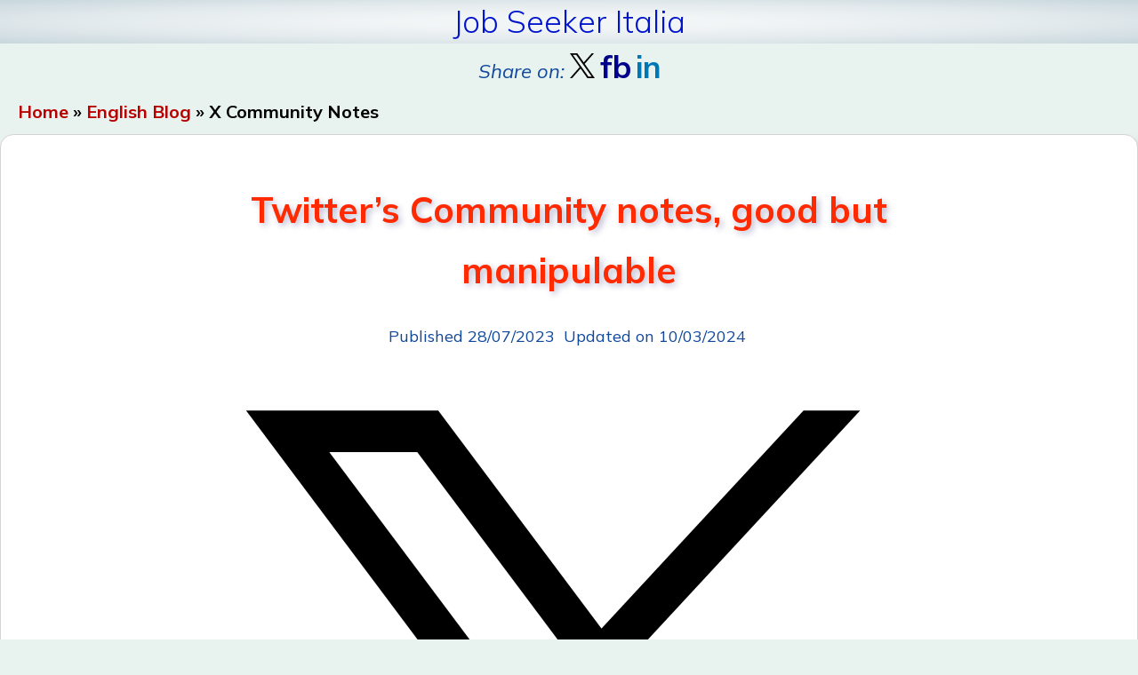

--- FILE ---
content_type: text/html; charset=UTF-8
request_url: https://jobseekeritalia.it/2023/07/28/x-community-notes/
body_size: 14002
content:
<!DOCTYPE html><html lang="it-IT"><head><meta charset="UTF-8"><meta name='robots' content='index, follow, max-image-preview:large, max-snippet:-1, max-video-preview:-1' /><meta name="viewport" content="width=device-width, initial-scale=1"><link rel="stylesheet" media="print" onload="this.onload=null;this.media='all';" id="ao_optimized_gfonts" href="https://fonts.googleapis.com/css?family=Mulish%3A300%2Cregular%2C500%2C600%2C700%2C300italic%2Citalic%2C500italic%2C600italic%2C700italic&amp;display=swap"><link media="all" href="https://jobseekeritalia.it/wp-content/cache/autoptimize/css/autoptimize_8029c10d1da302f58893d929b25c0e2f.css" rel="stylesheet"><title>Twitter&#039;s Community notes, good but manipulable</title><meta name="description" content="X Community Notes add context to potentially misleading Tweets. Community Notes are a big improvement but are far from perfection" /><link rel="canonical" href="https://jobseekeritalia.it/2023/07/28/x-community-notes/" /><meta property="og:locale" content="it_IT" /><meta property="og:type" content="article" /><meta property="og:title" content="Twitter&#039;s Community notes, good but manipulable" /><meta property="og:description" content="X Community Notes add context to potentially misleading Tweets. Community Notes are a big improvement but are far from perfection" /><meta property="og:url" content="https://jobseekeritalia.it/2023/07/28/x-community-notes/" /><meta property="og:site_name" content="Job Seeker Italia" /><meta property="article:publisher" content="https://www.facebook.com/jobseekeritalia" /><meta property="article:published_time" content="2023-07-28T09:16:05+00:00" /><meta property="article:modified_time" content="2024-03-10T09:46:20+00:00" /><meta property="og:image" content="https://jobseekeritalia.it/wp-content/uploads/2023/08/Twitter-X-basso.png" /><meta property="og:image:width" content="1204" /><meta property="og:image:height" content="743" /><meta property="og:image:type" content="image/png" /><meta name="author" content="Enrico Filippucci" /><meta name="twitter:card" content="summary_large_image" /><meta name="twitter:creator" content="@efilippucci" /><meta name="twitter:label1" content="Scritto da" /><meta name="twitter:data1" content="Enrico Filippucci" /><meta name="twitter:label2" content="Tempo di lettura stimato" /><meta name="twitter:data2" content="4 minuti" /> <script type="application/ld+json" class="yoast-schema-graph">{"@context":"https://schema.org","@graph":[{"@type":"Article","@id":"https://jobseekeritalia.it/2023/07/28/x-community-notes/#article","isPartOf":{"@id":"https://jobseekeritalia.it/2023/07/28/x-community-notes/"},"author":{"name":"Enrico Filippucci","@id":"https://jobseekeritalia.it/#/schema/person/3f2f0cd88e8b271a21a7a376ec88e772"},"headline":"Twitter&#8217;s Community notes, good but manipulable","datePublished":"2023-07-28T09:16:05+00:00","dateModified":"2024-03-10T09:46:20+00:00","mainEntityOfPage":{"@id":"https://jobseekeritalia.it/2023/07/28/x-community-notes/"},"wordCount":685,"commentCount":0,"publisher":{"@id":"https://jobseekeritalia.it/#organization"},"image":{"@id":"https://jobseekeritalia.it/2023/07/28/x-community-notes/#primaryimage"},"thumbnailUrl":"https://jobseekeritalia.it/wp-content/uploads/2023/08/Twitter-X-basso.png","articleSection":["Blog trasformazione digitale: aziende, lavoro e società","English Blog: my tales from Italy"],"inLanguage":"it-IT","potentialAction":[{"@type":"CommentAction","name":"Comment","target":["https://jobseekeritalia.it/2023/07/28/x-community-notes/#respond"]}]},{"@type":"WebPage","@id":"https://jobseekeritalia.it/2023/07/28/x-community-notes/","url":"https://jobseekeritalia.it/2023/07/28/x-community-notes/","name":"Twitter's Community notes, good but manipulable","isPartOf":{"@id":"https://jobseekeritalia.it/#website"},"primaryImageOfPage":{"@id":"https://jobseekeritalia.it/2023/07/28/x-community-notes/#primaryimage"},"image":{"@id":"https://jobseekeritalia.it/2023/07/28/x-community-notes/#primaryimage"},"thumbnailUrl":"https://jobseekeritalia.it/wp-content/uploads/2023/08/Twitter-X-basso.png","datePublished":"2023-07-28T09:16:05+00:00","dateModified":"2024-03-10T09:46:20+00:00","description":"X Community Notes add context to potentially misleading Tweets. Community Notes are a big improvement but are far from perfection","breadcrumb":{"@id":"https://jobseekeritalia.it/2023/07/28/x-community-notes/#breadcrumb"},"inLanguage":"it-IT","potentialAction":[{"@type":"ReadAction","target":["https://jobseekeritalia.it/2023/07/28/x-community-notes/"]}]},{"@type":"ImageObject","inLanguage":"it-IT","@id":"https://jobseekeritalia.it/2023/07/28/x-community-notes/#primaryimage","url":"https://jobseekeritalia.it/wp-content/uploads/2023/08/Twitter-X-basso.png","contentUrl":"https://jobseekeritalia.it/wp-content/uploads/2023/08/Twitter-X-basso.png","width":1204,"height":743,"caption":"X logo (Twitter)"},{"@type":"BreadcrumbList","@id":"https://jobseekeritalia.it/2023/07/28/x-community-notes/#breadcrumb","itemListElement":[{"@type":"ListItem","position":1,"name":"Home","item":"https://jobseekeritalia.it/"},{"@type":"ListItem","position":2,"name":"English Blog","item":"https://jobseekeritalia.it/english-tales-from-italy/"},{"@type":"ListItem","position":3,"name":"X Community Notes"}]},{"@type":"WebSite","@id":"https://jobseekeritalia.it/#website","url":"https://jobseekeritalia.it/","name":"Job Seeker Italia","description":"Network di 200.000 professionisti","publisher":{"@id":"https://jobseekeritalia.it/#organization"},"alternateName":"JSI Italia","potentialAction":[{"@type":"SearchAction","target":{"@type":"EntryPoint","urlTemplate":"https://jobseekeritalia.it/?s={search_term_string}"},"query-input":{"@type":"PropertyValueSpecification","valueRequired":true,"valueName":"search_term_string"}}],"inLanguage":"it-IT"},{"@type":"Organization","@id":"https://jobseekeritalia.it/#organization","name":"Job Seeker Italia","alternateName":"JSI Italia","url":"https://jobseekeritalia.it/","logo":{"@type":"ImageObject","inLanguage":"it-IT","@id":"https://jobseekeritalia.it/#/schema/logo/image/","url":"https://jobseekeritalia.it/wp-content/uploads/2018/01/Job-Seeker-Italia-categorie-largo.png","contentUrl":"https://jobseekeritalia.it/wp-content/uploads/2018/01/Job-Seeker-Italia-categorie-largo.png","width":1200,"height":648,"caption":"Job Seeker Italia"},"image":{"@id":"https://jobseekeritalia.it/#/schema/logo/image/"},"sameAs":["https://www.facebook.com/jobseekeritalia","https://www.linkedin.com/company/job-seeker-italia/"]},{"@type":"Person","@id":"https://jobseekeritalia.it/#/schema/person/3f2f0cd88e8b271a21a7a376ec88e772","name":"Enrico Filippucci","image":{"@type":"ImageObject","inLanguage":"it-IT","@id":"https://jobseekeritalia.it/#/schema/person/image/","url":"https://secure.gravatar.com/avatar/7f0d60e2dc0389e509e1755d47fd50002e0f91152040e0aee19e5e950abdd0f8?s=96&d=mm&r=g","contentUrl":"https://secure.gravatar.com/avatar/7f0d60e2dc0389e509e1755d47fd50002e0f91152040e0aee19e5e950abdd0f8?s=96&d=mm&r=g","caption":"Enrico Filippucci"},"sameAs":["https://it.linkedin.com/in/enricofilippucci","https://x.com/efilippucci"]}]}</script> <link href='https://fonts.gstatic.com' crossorigin rel='preconnect' /><link href='https://fonts.googleapis.com' crossorigin rel='preconnect' /><style id='wp-img-auto-sizes-contain-inline-css'>img:is([sizes=auto i],[sizes^="auto," i]){contain-intrinsic-size:3000px 1500px}</style><style id='wp-block-library-inline-css'>:root{--wp-block-synced-color:#7a00df;--wp-block-synced-color--rgb:122,0,223;--wp-bound-block-color:var(--wp-block-synced-color);--wp-editor-canvas-background:#ddd;--wp-admin-theme-color:#007cba;--wp-admin-theme-color--rgb:0,124,186;--wp-admin-theme-color-darker-10:#006ba1;--wp-admin-theme-color-darker-10--rgb:0,107,160.5;--wp-admin-theme-color-darker-20:#005a87;--wp-admin-theme-color-darker-20--rgb:0,90,135;--wp-admin-border-width-focus:2px}@media (min-resolution:192dpi){:root{--wp-admin-border-width-focus:1.5px}}.wp-element-button{cursor:pointer}:root .has-very-light-gray-background-color{background-color:#eee}:root .has-very-dark-gray-background-color{background-color:#313131}:root .has-very-light-gray-color{color:#eee}:root .has-very-dark-gray-color{color:#313131}:root .has-vivid-green-cyan-to-vivid-cyan-blue-gradient-background{background:linear-gradient(135deg,#00d084,#0693e3)}:root .has-purple-crush-gradient-background{background:linear-gradient(135deg,#34e2e4,#4721fb 50%,#ab1dfe)}:root .has-hazy-dawn-gradient-background{background:linear-gradient(135deg,#faaca8,#dad0ec)}:root .has-subdued-olive-gradient-background{background:linear-gradient(135deg,#fafae1,#67a671)}:root .has-atomic-cream-gradient-background{background:linear-gradient(135deg,#fdd79a,#004a59)}:root .has-nightshade-gradient-background{background:linear-gradient(135deg,#330968,#31cdcf)}:root .has-midnight-gradient-background{background:linear-gradient(135deg,#020381,#2874fc)}:root{--wp--preset--font-size--normal:16px;--wp--preset--font-size--huge:42px}.has-regular-font-size{font-size:1em}.has-larger-font-size{font-size:2.625em}.has-normal-font-size{font-size:var(--wp--preset--font-size--normal)}.has-huge-font-size{font-size:var(--wp--preset--font-size--huge)}.has-text-align-center{text-align:center}.has-text-align-left{text-align:left}.has-text-align-right{text-align:right}.has-fit-text{white-space:nowrap!important}#end-resizable-editor-section{display:none}.aligncenter{clear:both}.items-justified-left{justify-content:flex-start}.items-justified-center{justify-content:center}.items-justified-right{justify-content:flex-end}.items-justified-space-between{justify-content:space-between}.screen-reader-text{border:0;clip-path:inset(50%);height:1px;margin:-1px;overflow:hidden;padding:0;position:absolute;width:1px;word-wrap:normal!important}.screen-reader-text:focus{background-color:#ddd;clip-path:none;color:#444;display:block;font-size:1em;height:auto;left:5px;line-height:normal;padding:15px 23px 14px;text-decoration:none;top:5px;width:auto;z-index:100000}html :where(.has-border-color){border-style:solid}html :where([style*=border-top-color]){border-top-style:solid}html :where([style*=border-right-color]){border-right-style:solid}html :where([style*=border-bottom-color]){border-bottom-style:solid}html :where([style*=border-left-color]){border-left-style:solid}html :where([style*=border-width]){border-style:solid}html :where([style*=border-top-width]){border-top-style:solid}html :where([style*=border-right-width]){border-right-style:solid}html :where([style*=border-bottom-width]){border-bottom-style:solid}html :where([style*=border-left-width]){border-left-style:solid}html :where(img[class*=wp-image-]){height:auto;max-width:100%}:where(figure){margin:0 0 1em}html :where(.is-position-sticky){--wp-admin--admin-bar--position-offset:var(--wp-admin--admin-bar--height,0px)}@media screen and (max-width:600px){html :where(.is-position-sticky){--wp-admin--admin-bar--position-offset:0px}}</style><style id='wp-block-paragraph-inline-css'>.is-small-text{font-size:.875em}.is-regular-text{font-size:1em}.is-large-text{font-size:2.25em}.is-larger-text{font-size:3em}.has-drop-cap:not(:focus):first-letter {float:left;font-size:8.4em;font-style:normal;font-weight:100;line-height:.68;margin:.05em .1em 0 0;text-transform:uppercase}body.rtl .has-drop-cap:not(:focus):first-letter {float:none;margin-left:.1em}p.has-drop-cap.has-background{overflow:hidden}:root :where(p.has-background){padding:1.25em 2.375em}:where(p.has-text-color:not(.has-link-color)) a{color:inherit}p.has-text-align-left[style*="writing-mode:vertical-lr"],p.has-text-align-right[style*="writing-mode:vertical-rl"]{rotate:180deg}</style><style id='wp-block-quote-inline-css'>.wp-block-quote{box-sizing:border-box;overflow-wrap:break-word}.wp-block-quote.is-large:where(:not(.is-style-plain)),.wp-block-quote.is-style-large:where(:not(.is-style-plain)){margin-bottom:1em;padding:0 1em}.wp-block-quote.is-large:where(:not(.is-style-plain)) p,.wp-block-quote.is-style-large:where(:not(.is-style-plain)) p{font-size:1.5em;font-style:italic;line-height:1.6}.wp-block-quote.is-large:where(:not(.is-style-plain)) cite,.wp-block-quote.is-large:where(:not(.is-style-plain)) footer,.wp-block-quote.is-style-large:where(:not(.is-style-plain)) cite,.wp-block-quote.is-style-large:where(:not(.is-style-plain)) footer{font-size:1.125em;text-align:right}.wp-block-quote>cite{display:block}</style><style id='global-styles-inline-css'>:root{--wp--preset--aspect-ratio--square:1;--wp--preset--aspect-ratio--4-3:4/3;--wp--preset--aspect-ratio--3-4:3/4;--wp--preset--aspect-ratio--3-2:3/2;--wp--preset--aspect-ratio--2-3:2/3;--wp--preset--aspect-ratio--16-9:16/9;--wp--preset--aspect-ratio--9-16:9/16;--wp--preset--color--black:#000;--wp--preset--color--cyan-bluish-gray:#abb8c3;--wp--preset--color--white:#fff;--wp--preset--color--pale-pink:#f78da7;--wp--preset--color--vivid-red:#cf2e2e;--wp--preset--color--luminous-vivid-orange:#ff6900;--wp--preset--color--luminous-vivid-amber:#fcb900;--wp--preset--color--light-green-cyan:#7bdcb5;--wp--preset--color--vivid-green-cyan:#00d084;--wp--preset--color--pale-cyan-blue:#8ed1fc;--wp--preset--color--vivid-cyan-blue:#0693e3;--wp--preset--color--vivid-purple:#9b51e0;--wp--preset--color--contrast:var(--contrast);--wp--preset--color--contrast-2:var(--contrast-2);--wp--preset--color--contrast-3:var(--contrast-3);--wp--preset--color--base:var(--base);--wp--preset--color--base-2:var(--base-2);--wp--preset--color--base-3:var(--base-3);--wp--preset--color--accent:var(--accent);--wp--preset--gradient--vivid-cyan-blue-to-vivid-purple:linear-gradient(135deg,#0693e3 0%,#9b51e0 100%);--wp--preset--gradient--light-green-cyan-to-vivid-green-cyan:linear-gradient(135deg,#7adcb4 0%,#00d082 100%);--wp--preset--gradient--luminous-vivid-amber-to-luminous-vivid-orange:linear-gradient(135deg,#fcb900 0%,#ff6900 100%);--wp--preset--gradient--luminous-vivid-orange-to-vivid-red:linear-gradient(135deg,#ff6900 0%,#cf2e2e 100%);--wp--preset--gradient--very-light-gray-to-cyan-bluish-gray:linear-gradient(135deg,#eee 0%,#a9b8c3 100%);--wp--preset--gradient--cool-to-warm-spectrum:linear-gradient(135deg,#4aeadc 0%,#9778d1 20%,#cf2aba 40%,#ee2c82 60%,#fb6962 80%,#fef84c 100%);--wp--preset--gradient--blush-light-purple:linear-gradient(135deg,#ffceec 0%,#9896f0 100%);--wp--preset--gradient--blush-bordeaux:linear-gradient(135deg,#fecda5 0%,#fe2d2d 50%,#6b003e 100%);--wp--preset--gradient--luminous-dusk:linear-gradient(135deg,#ffcb70 0%,#c751c0 50%,#4158d0 100%);--wp--preset--gradient--pale-ocean:linear-gradient(135deg,#fff5cb 0%,#b6e3d4 50%,#33a7b5 100%);--wp--preset--gradient--electric-grass:linear-gradient(135deg,#caf880 0%,#71ce7e 100%);--wp--preset--gradient--midnight:linear-gradient(135deg,#020381 0%,#2874fc 100%);--wp--preset--font-size--small:13px;--wp--preset--font-size--medium:20px;--wp--preset--font-size--large:36px;--wp--preset--font-size--x-large:42px;--wp--preset--spacing--20:.44rem;--wp--preset--spacing--30:.67rem;--wp--preset--spacing--40:1rem;--wp--preset--spacing--50:1.5rem;--wp--preset--spacing--60:2.25rem;--wp--preset--spacing--70:3.38rem;--wp--preset--spacing--80:5.06rem;--wp--preset--shadow--natural:6px 6px 9px rgba(0,0,0,.2);--wp--preset--shadow--deep:12px 12px 50px rgba(0,0,0,.4);--wp--preset--shadow--sharp:6px 6px 0px rgba(0,0,0,.2);--wp--preset--shadow--outlined:6px 6px 0px -3px #fff,6px 6px #000;--wp--preset--shadow--crisp:6px 6px 0px #000}:where(.is-layout-flex){gap:.5em}:where(.is-layout-grid){gap:.5em}body .is-layout-flex{display:flex}.is-layout-flex{flex-wrap:wrap;align-items:center}.is-layout-flex>:is(*,div){margin:0}body .is-layout-grid{display:grid}.is-layout-grid>:is(*,div){margin:0}:where(.wp-block-columns.is-layout-flex){gap:2em}:where(.wp-block-columns.is-layout-grid){gap:2em}:where(.wp-block-post-template.is-layout-flex){gap:1.25em}:where(.wp-block-post-template.is-layout-grid){gap:1.25em}.has-black-color{color:var(--wp--preset--color--black) !important}.has-cyan-bluish-gray-color{color:var(--wp--preset--color--cyan-bluish-gray) !important}.has-white-color{color:var(--wp--preset--color--white) !important}.has-pale-pink-color{color:var(--wp--preset--color--pale-pink) !important}.has-vivid-red-color{color:var(--wp--preset--color--vivid-red) !important}.has-luminous-vivid-orange-color{color:var(--wp--preset--color--luminous-vivid-orange) !important}.has-luminous-vivid-amber-color{color:var(--wp--preset--color--luminous-vivid-amber) !important}.has-light-green-cyan-color{color:var(--wp--preset--color--light-green-cyan) !important}.has-vivid-green-cyan-color{color:var(--wp--preset--color--vivid-green-cyan) !important}.has-pale-cyan-blue-color{color:var(--wp--preset--color--pale-cyan-blue) !important}.has-vivid-cyan-blue-color{color:var(--wp--preset--color--vivid-cyan-blue) !important}.has-vivid-purple-color{color:var(--wp--preset--color--vivid-purple) !important}.has-black-background-color{background-color:var(--wp--preset--color--black) !important}.has-cyan-bluish-gray-background-color{background-color:var(--wp--preset--color--cyan-bluish-gray) !important}.has-white-background-color{background-color:var(--wp--preset--color--white) !important}.has-pale-pink-background-color{background-color:var(--wp--preset--color--pale-pink) !important}.has-vivid-red-background-color{background-color:var(--wp--preset--color--vivid-red) !important}.has-luminous-vivid-orange-background-color{background-color:var(--wp--preset--color--luminous-vivid-orange) !important}.has-luminous-vivid-amber-background-color{background-color:var(--wp--preset--color--luminous-vivid-amber) !important}.has-light-green-cyan-background-color{background-color:var(--wp--preset--color--light-green-cyan) !important}.has-vivid-green-cyan-background-color{background-color:var(--wp--preset--color--vivid-green-cyan) !important}.has-pale-cyan-blue-background-color{background-color:var(--wp--preset--color--pale-cyan-blue) !important}.has-vivid-cyan-blue-background-color{background-color:var(--wp--preset--color--vivid-cyan-blue) !important}.has-vivid-purple-background-color{background-color:var(--wp--preset--color--vivid-purple) !important}.has-black-border-color{border-color:var(--wp--preset--color--black) !important}.has-cyan-bluish-gray-border-color{border-color:var(--wp--preset--color--cyan-bluish-gray) !important}.has-white-border-color{border-color:var(--wp--preset--color--white) !important}.has-pale-pink-border-color{border-color:var(--wp--preset--color--pale-pink) !important}.has-vivid-red-border-color{border-color:var(--wp--preset--color--vivid-red) !important}.has-luminous-vivid-orange-border-color{border-color:var(--wp--preset--color--luminous-vivid-orange) !important}.has-luminous-vivid-amber-border-color{border-color:var(--wp--preset--color--luminous-vivid-amber) !important}.has-light-green-cyan-border-color{border-color:var(--wp--preset--color--light-green-cyan) !important}.has-vivid-green-cyan-border-color{border-color:var(--wp--preset--color--vivid-green-cyan) !important}.has-pale-cyan-blue-border-color{border-color:var(--wp--preset--color--pale-cyan-blue) !important}.has-vivid-cyan-blue-border-color{border-color:var(--wp--preset--color--vivid-cyan-blue) !important}.has-vivid-purple-border-color{border-color:var(--wp--preset--color--vivid-purple) !important}.has-vivid-cyan-blue-to-vivid-purple-gradient-background{background:var(--wp--preset--gradient--vivid-cyan-blue-to-vivid-purple) !important}.has-light-green-cyan-to-vivid-green-cyan-gradient-background{background:var(--wp--preset--gradient--light-green-cyan-to-vivid-green-cyan) !important}.has-luminous-vivid-amber-to-luminous-vivid-orange-gradient-background{background:var(--wp--preset--gradient--luminous-vivid-amber-to-luminous-vivid-orange) !important}.has-luminous-vivid-orange-to-vivid-red-gradient-background{background:var(--wp--preset--gradient--luminous-vivid-orange-to-vivid-red) !important}.has-very-light-gray-to-cyan-bluish-gray-gradient-background{background:var(--wp--preset--gradient--very-light-gray-to-cyan-bluish-gray) !important}.has-cool-to-warm-spectrum-gradient-background{background:var(--wp--preset--gradient--cool-to-warm-spectrum) !important}.has-blush-light-purple-gradient-background{background:var(--wp--preset--gradient--blush-light-purple) !important}.has-blush-bordeaux-gradient-background{background:var(--wp--preset--gradient--blush-bordeaux) !important}.has-luminous-dusk-gradient-background{background:var(--wp--preset--gradient--luminous-dusk) !important}.has-pale-ocean-gradient-background{background:var(--wp--preset--gradient--pale-ocean) !important}.has-electric-grass-gradient-background{background:var(--wp--preset--gradient--electric-grass) !important}.has-midnight-gradient-background{background:var(--wp--preset--gradient--midnight) !important}.has-small-font-size{font-size:var(--wp--preset--font-size--small) !important}.has-medium-font-size{font-size:var(--wp--preset--font-size--medium) !important}.has-large-font-size{font-size:var(--wp--preset--font-size--large) !important}.has-x-large-font-size{font-size:var(--wp--preset--font-size--x-large) !important}</style><style id='classic-theme-styles-inline-css'>/*! This file is auto-generated */
.wp-block-button__link{color:#fff;background-color:#32373c;border-radius:9999px;box-shadow:none;text-decoration:none;padding:calc(.667em + 2px) calc(1.333em + 2px);font-size:1.125em}.wp-block-file__button{background:#32373c;color:#fff;text-decoration:none}</style><style id='generate-style-inline-css'>.no-featured-image-padding .featured-image{margin-left:-140px;margin-right:-140px}.post-image-above-header .no-featured-image-padding .inside-article .featured-image{margin-top:-30px}@media (max-width:768px){.no-featured-image-padding .featured-image{margin-left:-4px;margin-right:-3px}.post-image-above-header .no-featured-image-padding .inside-article .featured-image{margin-top:-15px}}.is-right-sidebar{width:20%}.is-left-sidebar{width:25%}.site-content .content-area{width:100%}@media (max-width:1000px){.main-navigation .menu-toggle,.sidebar-nav-mobile:not(#sticky-placeholder){display:block}.main-navigation ul,.gen-sidebar-nav,.main-navigation:not(.slideout-navigation):not(.toggled) .main-nav>ul,.has-inline-mobile-toggle #site-navigation .inside-navigation>*:not(.navigation-search):not(.main-nav){display:none}.nav-align-right .inside-navigation,.nav-align-center .inside-navigation{justify-content:space-between}}.dynamic-author-image-rounded{border-radius:100%}.dynamic-featured-image,.dynamic-author-image{vertical-align:middle}.one-container.blog .dynamic-content-template:not(:last-child),.one-container.archive .dynamic-content-template:not(:last-child){padding-bottom:0}.dynamic-entry-excerpt>p:last-child{margin-bottom:0}.inside-page-hero>*:last-child{margin-bottom:0}.page-hero time.updated{display:none}</style><link rel='stylesheet' id='generatepress-dynamic-css' href='https://jobseekeritalia.it/wp-content/uploads/generatepress/style.min.css?ver=1764771219' media='all' /><style id='generateblocks-inline-css'>h2.gb-headline-94f45176{color:#00fdfd}p.gb-headline-dcda499d{padding-top:10px}h1.gb-headline-c1e7a973{display:flex;flex-direction:row;align-items:center;justify-content:flex-start;font-size:40px;text-align:center;margin-bottom:0;color:#ff2a00}.gb-headline-c1e7a973{text-shadow:#b8b8d1 3px 3px 7px}p.gb-headline-681c73f7{text-align:center;padding-right:20px;padding-left:20px}p.gb-headline-89c50d85{text-align:center;padding-top:0}p.gb-headline-89c50d85 a{color:#6ab9ff}p.gb-headline-89c50d85 a:hover{color:#82e9ff}.gb-block-image-1a7d975c{margin-bottom:10px}.gb-image-1a7d975c{vertical-align:middle}.gb-container.gb-tabs__item:not(.gb-tabs__item-open){display:none}.gb-container-b30eefb4{padding-left:0;background-color:#fff}.gb-container-716dd8d7{max-width:1000px;padding:20px 20px 0;margin-right:auto;margin-left:auto}.gb-container-57710295{margin-top:20px;background-color:#000;color:#fff;background-image:linear-gradient(90deg,var(--accent) 50%,rgba(0,0,0,.3));position:relative}.gb-container-57710295>.gb-inside-container{padding:20px 20px 80px}.gb-grid-wrapper>.gb-grid-column-57710295>.gb-container{display:flex;flex-direction:column;height:100%}.gb-container-57710295>.gb-shapes .gb-shape-1{color:#000;z-index:1;position:absolute;overflow:hidden;pointer-events:none;line-height:0;left:0;right:0;top:-1px;transform:scaleY(-1) scaleX(-1)}.gb-container-57710295>.gb-shapes .gb-shape-1 svg{width:calc(100% + 1.3px);fill:currentColor;position:relative;left:50%;transform:translateX(-50%);min-width:100%}.gb-container-d95f8dfc{position:relative;z-index:2}.gb-container-d95f8dfc>.gb-inside-container{padding:40px;max-width:1300px;margin-left:auto;margin-right:auto}.gb-grid-wrapper>.gb-grid-column-d95f8dfc>.gb-container{display:flex;flex-direction:column;height:100%}@media (max-width:1024px){h1.gb-headline-c1e7a973{width:auto;font-size:33px}p.gb-headline-681c73f7{padding-bottom:0}.gb-container-d95f8dfc>.gb-inside-container{padding-right:20px;padding-bottom:0;padding-left:20px}}@media (max-width:767px){h1.gb-headline-c1e7a973{font-size:30px}p.gb-headline-681c73f7{margin-bottom:10px}.gb-container-716dd8d7{padding:10px 10px 0}.gb-container-57710295>.gb-shapes .gb-shape-1 svg{height:200px}.gb-container-d95f8dfc>.gb-inside-container{padding-top:0}}:root{--gb-container-width:1300px}.gb-container .wp-block-image img{vertical-align:middle}.gb-grid-wrapper .wp-block-image{margin-bottom:0}.gb-highlight{background:0 0}.gb-shape{line-height:0}.gb-container-link{position:absolute;top:0;right:0;bottom:0;left:0;z-index:99}</style> <script defer src="https://jobseekeritalia.it/wp-content/plugins/jquery-updater/js/jquery-4.0.0.min.js?ver=4.0.0" id="jquery-core-js"></script> <script defer src="https://jobseekeritalia.it/wp-content/plugins/jquery-updater/js/jquery-migrate-3.6.0.min.js?ver=3.6.0" id="jquery-migrate-js"></script>  <script defer src="https://www.googletagmanager.com/gtag/js?id=G-CNT3NZ59E3"></script> <script defer src="[data-uri]"></script>  <script defer src="https://www.googletagmanager.com/gtag/js?id=UA-50379650-1"></script> <script defer src="[data-uri]"></script><style>.posted-on .updated:before{content:"Updated on "}.posted-on time.published:before{content:"Published "}</style><link rel="icon" href="https://jobseekeritalia.it/wp-content/uploads/2018/06/cropped-JSI-512-32x32.png" sizes="32x32" /><link rel="icon" href="https://jobseekeritalia.it/wp-content/uploads/2018/06/cropped-JSI-512-192x192.png" sizes="192x192" /><link rel="apple-touch-icon" href="https://jobseekeritalia.it/wp-content/uploads/2018/06/cropped-JSI-512-180x180.png" /><meta name="msapplication-TileImage" content="https://jobseekeritalia.it/wp-content/uploads/2018/06/cropped-JSI-512-270x270.png" /><style id="wp-custom-css">@media (max-width:768px){.post .entry-content{padding-left:15px;padding-right:10px}h1{padding-left:20px;padding-right:15px}}.page article p{text-indent:10px}article p{text-indent:15px}.entry-header,.page.header{text-align:center}.entry-meta{font-size:18px}.single-post .entry-meta{font-size:18px}#breadcrumbs{font-size:20px;font-weight:700;padding-right:0;padding-left:20px;padding-bottom:0}.mobile-EF-size p{font-style:italic;color:#236301;font-size:20px}.mobile-EF-size a{border-bottom:3px solid;border-style:insert}@media only screen and (max-width:768px){.mobile-EF-size p{font-size:16px}}@media (max-width:768px){.entry-meta{font-size:16px}#breadcrumbs{font-size:14px;text-align:center;padding-left:5px;padding-right:5px}article p{text-indent:10px}}.voce-menu-verde{background-color:#0e00cf;font-style:italic}#menu-item-16957{padding-bottom:50px;font-size:22px}#i_linkedin{color:#0077b5;font-weight:700;font-size:34px;letter-spacing:-1px}.c_linkedin_m{font-size:24px;letter-spacing:-1px;color:#68c7ec}.linkedin_center_m{padding-left:40px;margin-top:-10px;margin-bottom:5px}.svgicon-ef{width:39px;height:26px;vertical-align:middle}img.svgicon-ef-sub{width:50px;height:50px;vertical-align:middle;fill:currentColor}.c_text_cond{font-style:italic;font-size:22px;color:#10489c}#s_linkedin{color:#0077b5;font-weight:700;font-size:35px;letter-spacing:-1px}.c_facebook{color:#00008b;font-weight:700;font-size:35px}.svgicon-twitt{width:30px;height:28px}@media (max-width:768px){.entry-content ul,.entry-content ol{margin-left:25px}}.entry-content ul li,.entry-content ol li{margin-bottom:8px}.inside-header{background:#f2f5f6;background:radial-gradient(ellipse at center,#f2f5f6 20%,#e3eaed 60%,#c8d7dc 100%)}.mobile-header-navigation,.main-navigation{background:linear-gradient(to right,#1156bf,#10489c)}.box-indice{background:#f2f6ff;border-radius:25px;padding-top:15px;padding-left:20px;padding-bottom:10px;font-weight:700;margin-bottom:25px}.post .inside-article{border:1px solid #d3d3d3;border-radius:15px}.blog .entry-meta{margin:18px}.blog .entry-summary{margin-left:25px;margin-right:20px}.blog .entry-header{padding-top:20px;padding-left:15px;padding-right:10px}.blog .entry-meta .comments-link,.blog .cat-links{padding-top:5px}.archive .entry-meta .comments-link,.blog .cat-links{padding-top:5px}.archive .page-header{padding-left:150px;padding-right:150px;padding-bottom:30px}.archive .entry-summary,.archive .entry-meta,.search-results .entry-header,.search-results .entry-summary{margin:15px}.archive .entry-header,.search-results .entry-header{margin:18px}.page-header .taxonomy-description{padding-left:100px;padding-right:100px}@media (max-width:768px){.archive .page-header{padding-left:20px;padding-right:15px;padding-bottom:15x}.blog .entry-summary{margin-left:15px;margin-right:10px;margin-top:3px}.archive .entry-summary{margin-left:15px;margin-right:10px;margin-top:3px}.search-result.entry-summary{margin-left:15px;margin-right:10px;margin-top:3px}.page-header .taxonomy-description{padding-left:0;padding-right:0}}.single-post .inside-article{box-shadow:8px 8px 10px 0px #cecece}.posted-on .updated{display:inline-block;margin-left:10px;margin-right:5px}.main-navigation .main-nav ul ul li a{font-size:16px}.entry-summary a.read-more{font-weight:700;font-size:16px;border-radius:15px}ol.a{list-style-type:lower-alpha}ol.r{list-style-type:lower-roman}@media (max-width:768px){ol.r{list-style-type:lower-roman;margin-left:32px}}h4{margin-bottom:10px}.main-navigation ul.menu ul.sub-menu li a{font-size:18px}.nav-links{display:flex;align-items:center;justify-content:center}a.prev.page-numbers{margin-right:auto}a.next.page-numbers{margin-left:auto}a.page-numbers{padding:10px 12px !important}a.page-numbers{box-sizing:border-box;border-radius:5px;border:3px solid;border-color:#00bfff;font-size:17px;text-align:center;font-weight:700}.single .comments-area{max-width:900px;padding:20px;margin-right:auto;margin-top:20px;margin-left:auto;border-radius:15px}.main-navigation .main-nav ul ul li a{padding-left:15px}.main-navigation .main-nav ul ul ul li a{padding-left:30px}@media (max-width:768px){.main-navigation .main-nav ul ul li a{padding-left:25px}}@media (max-width:768px){.main-navigation .main-nav ul ul ul li a{padding-left:40px}}</style></head><body class="wp-singular post-template-default single single-post postid-19108 single-format-standard wp-embed-responsive wp-theme-generatepress post-image-below-header post-image-aligned-center sticky-menu-no-transition sticky-enabled both-sticky-menu no-sidebar nav-below-header separate-containers header-aligned-center dropdown-click dropdown-click-menu-item featured-image-active" itemtype="https://schema.org/Blog" itemscope> <a class="screen-reader-text skip-link" href="#content" title="Vai al contenuto">Vai al contenuto</a><div class="page-hero"><div class="inside-page-hero"><header class="site-header" id="masthead" aria-label="Site" itemtype="https://schema.org/WPHeader" itemscope=""><div class="inside-header"><div class="site-branding"><p class="main-title" itemprop="headline"> <a href="https://jobseekeritalia.it/" rel="home"> Job Seeker Italia </a></p></div></div></header></div></div><div class="site grid-container container hfeed" id="page"><div align="center"> <span class="c_text_cond">Share on:</span> <a target="_blank" rel="noopener nofollow" href="https://twitter.com/intent/tweet?text=Twitter&#8217;s Community notes, good but manipulable&url=https://jobseekeritalia.it/2023/07/28/x-community-notes/"> <img class="style-svg svgicon-twitt" alt="Share on X" title="Share this post on X" src="https://jobseekeritalia.it/wp-content/uploads/2023/08/X-ex-Twitter.svg"/></a> <a target="_blank" rel="noopener nofollow" title="Share on Facebook" href="https://www.facebook.com/sharer?u=https://jobseekeritalia.it/2023/07/28/x-community-notes/&t=Twitter&#8217;s Community notes, good but manipulable"> <span class="c_facebook">fb</span></a> <a target="_blank" rel="noopener nofollow" title="Share on Linkedin" href="https://www.linkedin.com/shareArticle?mini=true&url=https://jobseekeritalia.it/2023/07/28/x-community-notes/ &title=Twitter&#8217;s Community notes, good but manipulable &summary=&source=Job Seeker Italia"> <span id="s_linkedin">in</span></a></div><div class="site-content" id="content"><div class="content-area" id="primary"><main class="site-main" id="main"></p><p id="breadcrumbs"><span><span><a href="https://jobseekeritalia.it/">Home</a></span> » <span><a href="https://jobseekeritalia.it/english-tales-from-italy/">English Blog</a></span> » <span class="breadcrumb_last" aria-current="page">X Community Notes</span></span></p><p><article id="post-19108" class="post-19108 post type-post status-publish format-standard has-post-thumbnail hentry category-trasformazione-digitale category-english-tales-from-italy infinite-scroll-item no-featured-image-padding" itemtype="https://schema.org/CreativeWork" itemscope><div class="inside-article"><div class="gb-container gb-container-b30eefb4"><div class="gb-container gb-container-716dd8d7"><h1 class="gb-headline gb-headline-c1e7a973 gb-headline-text">Twitter&#8217;s Community notes, good but manipulable</h1></div></div><p></p><header class="entry-header"><div class="entry-meta"> <span class="posted-on"><time class="entry-date published" datetime="2023-07-28T11:16:05+02:00" itemprop="datePublished">28/07/2023</time><time class="updated" datetime="2024-03-10T10:46:20+01:00" itemprop="dateModified">10/03/2024</time></span></div></header><div class="featured-image  page-header-image-single"> <img width="1204" height="743" src="https://jobseekeritalia.it/wp-content/uploads/2023/08/Twitter-X-basso.webp" class="attachment-full size-full" alt="X logo (Twitter)" itemprop="image" decoding="async" fetchpriority="high" srcset="https://jobseekeritalia.it/wp-content/uploads/2023/08/Twitter-X-basso.webp 1204w,  https://jobseekeritalia.it/wp-content/uploads/2023/08/Twitter-X-basso-768x474.webp 768w,  https://jobseekeritalia.it/wp-content/uploads/2023/08/Twitter-X-basso-1024x632.webp 1024w,  https://jobseekeritalia.it/wp-content/uploads/2023/08/Twitter-X-basso-520x321.webp 520w" sizes="(max-width: 1204px) 100vw, 1204px" /></div><div class="entry-content" itemprop="text"><p>X Community Notes&nbsp;(X formerly known as Twitter) add context to potentially misleading Tweets. Contributors can leave notes on any Tweet. If enough contributors, from different points of view, rate a note as helpful for a tweet, the note will be publicly shown with the Tweet. But it is not so easy to have opinion on a community note from different points of view, without any manipulation on the audience,</p><p>Only approved contributor can write note on Tweets and give opinion on existing note, and I am a Community Notes contributor. Community note&#8217;s objective is Empowering users to create a better-informed world.</p><blockquote class="wp-block-quote is-style-default has-base-3-color has-contrast-background-color has-text-color has-background is-layout-flow wp-block-quote-is-layout-flow"><h2 class="gb-headline gb-headline-94f45176 gb-headline-text">Diversity of perspectives</h2><p>To find notes that are helpful to the broadest possible set of people, Community Notes takes into account not only how many contributors rated a note as helpful or unhelpful, but also whether people who rated it seem to come from different perspectives.</p><p>Community Notes assesses &#8220;different perspectives&#8221; entirely based on how people have rated notes in the past; Community Notes does not ask about or use any other information to do this (e.g. demographics like location, gender, or political affiliation, or data from X such as follows or posts). This is based on the intuition that Contributors who tend to rate the same notes similarly are likely to have more similar perspectives, while contributors who rate notes differently are likely to have different perspectives. If people who typically disagree in their ratings agree that a given note is helpful, it&#8217;s probably a good indicator the note is helpful to people from different points of view.</p> <cite>From Twitter&#8217;s Help Center</cite></blockquote><p>Community Notes run entirely on publicly available data. People working with Community Notes <a href="https://twitter.com/i/communitynotes/download-data">public data</a> can replicate, analyze and audit how Community Notes works. Even <a href="https://github.com/twitter/communitynotes/tree/main/sourcecode">the code that  X runs in production to reproduces the note scoring/ranking</a> is public.</p><p>So, apparently this system is almost perfect, no single man or company can manipulate the Community Notes?</p><p>Not really, it is Mr. Elon Musk that can suggest to the &#8220;right audience&#8221; of X&#8217;s contributors to evaluate a note.</p><h2 class="gb-headline gb-headline-01ad319c gb-headline-text">How and why, there are manipulated Community Notes</h2><p>I have already noticed this “attitude” on some Tweets. The best and most economically logic example is this: There is a paid advertisement Tweet on X, but the Tweet is a scam. Unfortunately, the note approved are only pointing to the fact that in that advertisement, the information is not accurate.</p><p>Instead, all the note documenting, with proof, and links, that advertisement is a scam, are not approved. Is this a natural error?</p><p>No, I don&#8217;t think so. Because X can propose to the &#8220;best&#8221; contributor the Tweets and the notes to be evaluated. They can use notifications or the home page.</p><figure class="gb-block-image gb-block-image-1a7d975c"><noscript><img decoding="async" width="1024" height="524" class="gb-image gb-image-1a7d975c" src="https://jobseekeritalia.it/wp-content/uploads/2023/07/Notifications-X-1024x524.webp" alt="Notification on X that a community note needs rating" srcset="https://jobseekeritalia.it/wp-content/uploads/2023/07/Notifications-X-1024x524.webp 1024w,  https://jobseekeritalia.it/wp-content/uploads/2023/07/Notifications-X-768x393.webp 768w,  https://jobseekeritalia.it/wp-content/uploads/2023/07/Notifications-X-520x266.webp 520w,  https://jobseekeritalia.it/wp-content/uploads/2023/07/Notifications-X.webp 1105w" sizes="(max-width: 1024px) 100vw, 1024px" /></noscript><img decoding="async" width="1024" height="524" class="lazyload gb-image gb-image-1a7d975c" src='data:image/svg+xml,%3Csvg%20xmlns=%22http://www.w3.org/2000/svg%22%20viewBox=%220%200%201024%20524%22%3E%3C/svg%3E' data-src="https://jobseekeritalia.it/wp-content/uploads/2023/07/Notifications-X-1024x524.webp" alt="Notification on X that a community note needs rating" data-srcset="https://jobseekeritalia.it/wp-content/uploads/2023/07/Notifications-X-1024x524.webp 1024w,  https://jobseekeritalia.it/wp-content/uploads/2023/07/Notifications-X-768x393.webp 768w,  https://jobseekeritalia.it/wp-content/uploads/2023/07/Notifications-X-520x266.webp 520w,  https://jobseekeritalia.it/wp-content/uploads/2023/07/Notifications-X.webp 1105w" data-sizes="(max-width: 1024px) 100vw, 1024px" /></figure><p class="gb-headline gb-headline-dcda499d gb-headline-text">Therefore, if a note is approved, but is not in the interest of X, then the “notification mechanism” on X can invert the result. On the opposite, if a note is approved or is near to be approved and is in the interest of X to have it approved, then the “notification mechanism” on X can invert the result. The X notification and the shadow banning are not tracked, so you see only the result of this hidden work.</p><p>Therefore, <strong>even if it is true that there is no way to remove or add directly a note on a Tweet, there are ways for Elon Musk to slowly manipulate the results</strong> to best serve his interest.</p><p>These manipulations are economically logic, X don&#8217;t want to damage the paying advertisers, even if they are scammers. Furthermore, the Community Notes approved for this scam advertisement Tweet are giving credit to the scammer since they hide the scam and point the attention to not accurate information.</p><h2 class="gb-headline gb-headline-f416fb30 gb-headline-text">The good side of the X Community Notes.</h2><p>The Community Notes are a big improvement, there are a lot of public data and 90% of the time are very useful. In fact, the interest of Mr. Elon Musk are not hurting so much notes&#8217; quality. Furthermore, sometime Elon&#8217;s interest and mine are the same.</p></div> <br /><div align="center"><p><b>© All rights reserved.</b><br /> Sharing buttons can be found at the top of the page.</p> Thanks a lot<br /> <a href="https://jobseekeritalia.it/info/"><noscript><img class="size-full" src="https://jobseekeritalia.it/wp-content/uploads/2017/11/Profilo-Enrico-firma-200-ok.webp" alt="Enrico Filippucci" width="200" height="170" /></noscript><img class="lazyload size-full" src='data:image/svg+xml,%3Csvg%20xmlns=%22http://www.w3.org/2000/svg%22%20viewBox=%220%200%20200%20170%22%3E%3C/svg%3E' data-src="https://jobseekeritalia.it/wp-content/uploads/2017/11/Profilo-Enrico-firma-200-ok.webp" alt="Enrico Filippucci" width="200" height="170" /> </a><br /> <span class="author vcard"><span class="fn">Enrico Filippucci</span></span>. <span><a  href="https://twitter.com/efilippucci"><noscript><img class="style-svg svgicon-twitt" title="My profile on X" src="https://jobseekeritalia.it/wp-content/uploads/2023/08/X-ex-Twitter.svg" /></noscript><img class="lazyload style-svg svgicon-twitt" title="My profile on X" src='data:image/svg+xml,%3Csvg%20xmlns=%22http://www.w3.org/2000/svg%22%20viewBox=%220%200%20210%20140%22%3E%3C/svg%3E' data-src="https://jobseekeritalia.it/wp-content/uploads/2023/08/X-ex-Twitter.svg" /></a> <a title="My profile on Linkedin" href="https://www.linkedin.com/in/enricofilippucci" id="i_linkedin">in</a>  </span></div></div></article><div class="comments-area"><div id="comments"><div id="respond" class="comment-respond"><h3 id="reply-title" class="comment-reply-title">Lascia un commento <small><a rel="nofollow" id="cancel-comment-reply-link" href="/2023/07/28/x-community-notes/#respond" style="display:none;">Annulla risposta</a></small></h3><form action="https://jobseekeritalia.it/wp-comments-post.php" method="post" id="commentform" class="comment-form"><p class="comment-form-comment"><label for="comment" class="screen-reader-text">Commento</label><textarea id="comment" name="comment" cols="45" rows="8" required></textarea></p><label for="author" class="screen-reader-text">Nome</label><input placeholder="Nome *" id="author" name="author" type="text" value="" size="30" required /> <label for="email" class="screen-reader-text">Email</label><input placeholder="Email *" id="email" name="email" type="email" value="" size="30" required /><p class="form-submit"><input name="submit" type="submit" id="submit" class="submit" value="Invia commento" /> <input type='hidden' name='comment_post_ID' value='19108' id='comment_post_ID' /> <input type='hidden' name='comment_parent' id='comment_parent' value='0' /></p><p style="display: none;"><input type="hidden" id="akismet_comment_nonce" name="akismet_comment_nonce" value="53af211b40" /></p><p style="display: none !important;" class="akismet-fields-container" data-prefix="ak_"><label>&#916;<textarea name="ak_hp_textarea" cols="45" rows="8" maxlength="100"></textarea></label><input type="hidden" id="ak_js_1" name="ak_js" value="230"/><script defer src="[data-uri]"></script></p></form></div></div></div></main></div></div></div><div class="site-footer"><section class="gb-container gb-container-57710295"><div class="gb-inside-container"><div class="gb-container gb-container-d95f8dfc stack-footer"><div class="gb-inside-container"><p class="gb-headline gb-headline-681c73f7 gb-headline-text">Copyright © 2026 Enrico Filippucci</p><p class="gb-headline gb-headline-89c50d85 gb-headline-text"><strong><a href="https://jobseekeritalia.it/cookie-policy/">Cookie policy</a></strong></p></div></div></div><div class="gb-shapes"><div class="gb-shape gb-shape-1"><svg xmlns="http://www.w3.org/2000/svg" viewBox="0 0 1200 230" preserveAspectRatio="none"><path d="M1200 207.2L600 0 0 207.2V230h1200z"/></svg></div></div></section></div> <a title="Scorri in alto" aria-label="Scorri in alto" rel="nofollow" href="#" class="generate-back-to-top" data-scroll-speed="400" data-start-scroll="300" role="button"> <span class="gp-icon icon-arrow-up"><svg viewBox="0 0 330 512" aria-hidden="true" xmlns="http://www.w3.org/2000/svg" width="1em" height="1em" fill-rule="evenodd" clip-rule="evenodd" stroke-linejoin="round" stroke-miterlimit="1.414"><path d="M305.863 314.916c0 2.266-1.133 4.815-2.832 6.514l-14.157 14.163c-1.699 1.7-3.964 2.832-6.513 2.832-2.265 0-4.813-1.133-6.512-2.832L164.572 224.276 53.295 335.593c-1.699 1.7-4.247 2.832-6.512 2.832-2.265 0-4.814-1.133-6.513-2.832L26.113 321.43c-1.699-1.7-2.831-4.248-2.831-6.514s1.132-4.816 2.831-6.515L158.06 176.408c1.699-1.7 4.247-2.833 6.512-2.833 2.265 0 4.814 1.133 6.513 2.833L303.03 308.4c1.7 1.7 2.832 4.249 2.832 6.515z" fill-rule="nonzero" /></svg></span> </a><script type="speculationrules">{"prefetch":[{"source":"document","where":{"and":[{"href_matches":"/*"},{"not":{"href_matches":["/wp-*.php","/wp-admin/*","/wp-content/uploads/*","/wp-content/*","/wp-content/plugins/*","/wp-content/themes/generatepress/*","/*\\?(.+)"]}},{"not":{"selector_matches":"a[rel~=\"nofollow\"]"}},{"not":{"selector_matches":".no-prefetch, .no-prefetch a"}}]},"eagerness":"conservative"}]}</script> <script defer id="generate-a11y" src="[data-uri]"></script> <noscript><style>.lazyload{display:none}</style></noscript><script data-noptimize="1">window.lazySizesConfig=window.lazySizesConfig||{};window.lazySizesConfig.loadMode=1;</script><script defer data-noptimize="1" src='https://jobseekeritalia.it/wp-content/plugins/autoptimize/classes/external/js/lazysizes.min.js?ao_version=3.1.14'></script><script defer src="https://jobseekeritalia.it/wp-content/plugins/gp-premium/menu-plus/functions/js/sticky.min.js?ver=2.5.5" id="generate-sticky-js"></script> <script src="https://jobseekeritalia.it/wp-includes/js/dist/hooks.min.js?ver=dd5603f07f9220ed27f1" id="wp-hooks-js"></script> <script src="https://jobseekeritalia.it/wp-includes/js/dist/i18n.min.js?ver=c26c3dc7bed366793375" id="wp-i18n-js"></script> <script defer id="wp-i18n-js-after" src="[data-uri]"></script> <script defer src="https://jobseekeritalia.it/wp-content/cache/autoptimize/js/autoptimize_single_96e7dc3f0e8559e4a3f3ca40b17ab9c3.js?ver=6.1.4" id="swv-js"></script> <script defer id="contact-form-7-js-translations" src="[data-uri]"></script> <script defer id="contact-form-7-js-before" src="[data-uri]"></script> <script defer src="https://jobseekeritalia.it/wp-content/cache/autoptimize/js/autoptimize_single_2912c657d0592cc532dff73d0d2ce7bb.js?ver=6.1.4" id="contact-form-7-js"></script> <script defer id="generate-dropdown-click-js-before" src="[data-uri]"></script> <script defer src="https://jobseekeritalia.it/wp-content/themes/generatepress/assets/js/dropdown-click.min.js?ver=3.6.1" id="generate-dropdown-click-js"></script> <script defer id="generate-back-to-top-js-before" src="[data-uri]"></script> <script defer src="https://jobseekeritalia.it/wp-content/themes/generatepress/assets/js/back-to-top.min.js?ver=3.6.1" id="generate-back-to-top-js"></script> <script defer src="https://jobseekeritalia.it/wp-includes/js/comment-reply.min.js?ver=6.9" id="comment-reply-js" data-wp-strategy="async" fetchpriority="low"></script> <script defer src="https://jobseekeritalia.it/wp-content/cache/autoptimize/js/autoptimize_single_91954b488a9bfcade528d6ff5c7ce83f.js?ver=1763050657" id="akismet-frontend-js"></script> </body></html><!-- Cache Enabler by KeyCDN @ Wed, 21 Jan 2026 18:28:50 GMT (https-index-webp.html.gz) -->